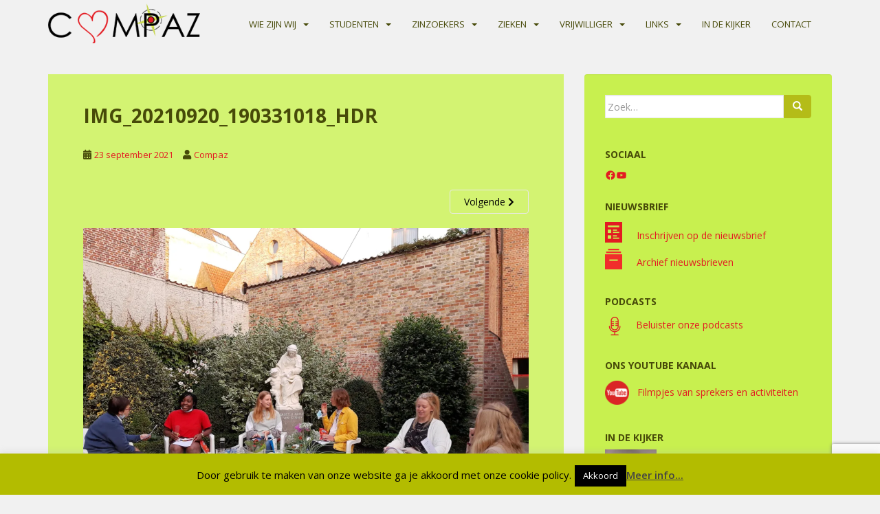

--- FILE ---
content_type: text/html; charset=utf-8
request_url: https://www.google.com/recaptcha/api2/anchor?ar=1&k=6LfL9LAUAAAAAAGdNJL-NW8xmQZqUtgh4aVULco_&co=aHR0cHM6Ly93d3cuY29tcGF6LmJlOjQ0Mw..&hl=en&v=PoyoqOPhxBO7pBk68S4YbpHZ&size=invisible&anchor-ms=20000&execute-ms=30000&cb=ssu5lhjkc0nq
body_size: 48850
content:
<!DOCTYPE HTML><html dir="ltr" lang="en"><head><meta http-equiv="Content-Type" content="text/html; charset=UTF-8">
<meta http-equiv="X-UA-Compatible" content="IE=edge">
<title>reCAPTCHA</title>
<style type="text/css">
/* cyrillic-ext */
@font-face {
  font-family: 'Roboto';
  font-style: normal;
  font-weight: 400;
  font-stretch: 100%;
  src: url(//fonts.gstatic.com/s/roboto/v48/KFO7CnqEu92Fr1ME7kSn66aGLdTylUAMa3GUBHMdazTgWw.woff2) format('woff2');
  unicode-range: U+0460-052F, U+1C80-1C8A, U+20B4, U+2DE0-2DFF, U+A640-A69F, U+FE2E-FE2F;
}
/* cyrillic */
@font-face {
  font-family: 'Roboto';
  font-style: normal;
  font-weight: 400;
  font-stretch: 100%;
  src: url(//fonts.gstatic.com/s/roboto/v48/KFO7CnqEu92Fr1ME7kSn66aGLdTylUAMa3iUBHMdazTgWw.woff2) format('woff2');
  unicode-range: U+0301, U+0400-045F, U+0490-0491, U+04B0-04B1, U+2116;
}
/* greek-ext */
@font-face {
  font-family: 'Roboto';
  font-style: normal;
  font-weight: 400;
  font-stretch: 100%;
  src: url(//fonts.gstatic.com/s/roboto/v48/KFO7CnqEu92Fr1ME7kSn66aGLdTylUAMa3CUBHMdazTgWw.woff2) format('woff2');
  unicode-range: U+1F00-1FFF;
}
/* greek */
@font-face {
  font-family: 'Roboto';
  font-style: normal;
  font-weight: 400;
  font-stretch: 100%;
  src: url(//fonts.gstatic.com/s/roboto/v48/KFO7CnqEu92Fr1ME7kSn66aGLdTylUAMa3-UBHMdazTgWw.woff2) format('woff2');
  unicode-range: U+0370-0377, U+037A-037F, U+0384-038A, U+038C, U+038E-03A1, U+03A3-03FF;
}
/* math */
@font-face {
  font-family: 'Roboto';
  font-style: normal;
  font-weight: 400;
  font-stretch: 100%;
  src: url(//fonts.gstatic.com/s/roboto/v48/KFO7CnqEu92Fr1ME7kSn66aGLdTylUAMawCUBHMdazTgWw.woff2) format('woff2');
  unicode-range: U+0302-0303, U+0305, U+0307-0308, U+0310, U+0312, U+0315, U+031A, U+0326-0327, U+032C, U+032F-0330, U+0332-0333, U+0338, U+033A, U+0346, U+034D, U+0391-03A1, U+03A3-03A9, U+03B1-03C9, U+03D1, U+03D5-03D6, U+03F0-03F1, U+03F4-03F5, U+2016-2017, U+2034-2038, U+203C, U+2040, U+2043, U+2047, U+2050, U+2057, U+205F, U+2070-2071, U+2074-208E, U+2090-209C, U+20D0-20DC, U+20E1, U+20E5-20EF, U+2100-2112, U+2114-2115, U+2117-2121, U+2123-214F, U+2190, U+2192, U+2194-21AE, U+21B0-21E5, U+21F1-21F2, U+21F4-2211, U+2213-2214, U+2216-22FF, U+2308-230B, U+2310, U+2319, U+231C-2321, U+2336-237A, U+237C, U+2395, U+239B-23B7, U+23D0, U+23DC-23E1, U+2474-2475, U+25AF, U+25B3, U+25B7, U+25BD, U+25C1, U+25CA, U+25CC, U+25FB, U+266D-266F, U+27C0-27FF, U+2900-2AFF, U+2B0E-2B11, U+2B30-2B4C, U+2BFE, U+3030, U+FF5B, U+FF5D, U+1D400-1D7FF, U+1EE00-1EEFF;
}
/* symbols */
@font-face {
  font-family: 'Roboto';
  font-style: normal;
  font-weight: 400;
  font-stretch: 100%;
  src: url(//fonts.gstatic.com/s/roboto/v48/KFO7CnqEu92Fr1ME7kSn66aGLdTylUAMaxKUBHMdazTgWw.woff2) format('woff2');
  unicode-range: U+0001-000C, U+000E-001F, U+007F-009F, U+20DD-20E0, U+20E2-20E4, U+2150-218F, U+2190, U+2192, U+2194-2199, U+21AF, U+21E6-21F0, U+21F3, U+2218-2219, U+2299, U+22C4-22C6, U+2300-243F, U+2440-244A, U+2460-24FF, U+25A0-27BF, U+2800-28FF, U+2921-2922, U+2981, U+29BF, U+29EB, U+2B00-2BFF, U+4DC0-4DFF, U+FFF9-FFFB, U+10140-1018E, U+10190-1019C, U+101A0, U+101D0-101FD, U+102E0-102FB, U+10E60-10E7E, U+1D2C0-1D2D3, U+1D2E0-1D37F, U+1F000-1F0FF, U+1F100-1F1AD, U+1F1E6-1F1FF, U+1F30D-1F30F, U+1F315, U+1F31C, U+1F31E, U+1F320-1F32C, U+1F336, U+1F378, U+1F37D, U+1F382, U+1F393-1F39F, U+1F3A7-1F3A8, U+1F3AC-1F3AF, U+1F3C2, U+1F3C4-1F3C6, U+1F3CA-1F3CE, U+1F3D4-1F3E0, U+1F3ED, U+1F3F1-1F3F3, U+1F3F5-1F3F7, U+1F408, U+1F415, U+1F41F, U+1F426, U+1F43F, U+1F441-1F442, U+1F444, U+1F446-1F449, U+1F44C-1F44E, U+1F453, U+1F46A, U+1F47D, U+1F4A3, U+1F4B0, U+1F4B3, U+1F4B9, U+1F4BB, U+1F4BF, U+1F4C8-1F4CB, U+1F4D6, U+1F4DA, U+1F4DF, U+1F4E3-1F4E6, U+1F4EA-1F4ED, U+1F4F7, U+1F4F9-1F4FB, U+1F4FD-1F4FE, U+1F503, U+1F507-1F50B, U+1F50D, U+1F512-1F513, U+1F53E-1F54A, U+1F54F-1F5FA, U+1F610, U+1F650-1F67F, U+1F687, U+1F68D, U+1F691, U+1F694, U+1F698, U+1F6AD, U+1F6B2, U+1F6B9-1F6BA, U+1F6BC, U+1F6C6-1F6CF, U+1F6D3-1F6D7, U+1F6E0-1F6EA, U+1F6F0-1F6F3, U+1F6F7-1F6FC, U+1F700-1F7FF, U+1F800-1F80B, U+1F810-1F847, U+1F850-1F859, U+1F860-1F887, U+1F890-1F8AD, U+1F8B0-1F8BB, U+1F8C0-1F8C1, U+1F900-1F90B, U+1F93B, U+1F946, U+1F984, U+1F996, U+1F9E9, U+1FA00-1FA6F, U+1FA70-1FA7C, U+1FA80-1FA89, U+1FA8F-1FAC6, U+1FACE-1FADC, U+1FADF-1FAE9, U+1FAF0-1FAF8, U+1FB00-1FBFF;
}
/* vietnamese */
@font-face {
  font-family: 'Roboto';
  font-style: normal;
  font-weight: 400;
  font-stretch: 100%;
  src: url(//fonts.gstatic.com/s/roboto/v48/KFO7CnqEu92Fr1ME7kSn66aGLdTylUAMa3OUBHMdazTgWw.woff2) format('woff2');
  unicode-range: U+0102-0103, U+0110-0111, U+0128-0129, U+0168-0169, U+01A0-01A1, U+01AF-01B0, U+0300-0301, U+0303-0304, U+0308-0309, U+0323, U+0329, U+1EA0-1EF9, U+20AB;
}
/* latin-ext */
@font-face {
  font-family: 'Roboto';
  font-style: normal;
  font-weight: 400;
  font-stretch: 100%;
  src: url(//fonts.gstatic.com/s/roboto/v48/KFO7CnqEu92Fr1ME7kSn66aGLdTylUAMa3KUBHMdazTgWw.woff2) format('woff2');
  unicode-range: U+0100-02BA, U+02BD-02C5, U+02C7-02CC, U+02CE-02D7, U+02DD-02FF, U+0304, U+0308, U+0329, U+1D00-1DBF, U+1E00-1E9F, U+1EF2-1EFF, U+2020, U+20A0-20AB, U+20AD-20C0, U+2113, U+2C60-2C7F, U+A720-A7FF;
}
/* latin */
@font-face {
  font-family: 'Roboto';
  font-style: normal;
  font-weight: 400;
  font-stretch: 100%;
  src: url(//fonts.gstatic.com/s/roboto/v48/KFO7CnqEu92Fr1ME7kSn66aGLdTylUAMa3yUBHMdazQ.woff2) format('woff2');
  unicode-range: U+0000-00FF, U+0131, U+0152-0153, U+02BB-02BC, U+02C6, U+02DA, U+02DC, U+0304, U+0308, U+0329, U+2000-206F, U+20AC, U+2122, U+2191, U+2193, U+2212, U+2215, U+FEFF, U+FFFD;
}
/* cyrillic-ext */
@font-face {
  font-family: 'Roboto';
  font-style: normal;
  font-weight: 500;
  font-stretch: 100%;
  src: url(//fonts.gstatic.com/s/roboto/v48/KFO7CnqEu92Fr1ME7kSn66aGLdTylUAMa3GUBHMdazTgWw.woff2) format('woff2');
  unicode-range: U+0460-052F, U+1C80-1C8A, U+20B4, U+2DE0-2DFF, U+A640-A69F, U+FE2E-FE2F;
}
/* cyrillic */
@font-face {
  font-family: 'Roboto';
  font-style: normal;
  font-weight: 500;
  font-stretch: 100%;
  src: url(//fonts.gstatic.com/s/roboto/v48/KFO7CnqEu92Fr1ME7kSn66aGLdTylUAMa3iUBHMdazTgWw.woff2) format('woff2');
  unicode-range: U+0301, U+0400-045F, U+0490-0491, U+04B0-04B1, U+2116;
}
/* greek-ext */
@font-face {
  font-family: 'Roboto';
  font-style: normal;
  font-weight: 500;
  font-stretch: 100%;
  src: url(//fonts.gstatic.com/s/roboto/v48/KFO7CnqEu92Fr1ME7kSn66aGLdTylUAMa3CUBHMdazTgWw.woff2) format('woff2');
  unicode-range: U+1F00-1FFF;
}
/* greek */
@font-face {
  font-family: 'Roboto';
  font-style: normal;
  font-weight: 500;
  font-stretch: 100%;
  src: url(//fonts.gstatic.com/s/roboto/v48/KFO7CnqEu92Fr1ME7kSn66aGLdTylUAMa3-UBHMdazTgWw.woff2) format('woff2');
  unicode-range: U+0370-0377, U+037A-037F, U+0384-038A, U+038C, U+038E-03A1, U+03A3-03FF;
}
/* math */
@font-face {
  font-family: 'Roboto';
  font-style: normal;
  font-weight: 500;
  font-stretch: 100%;
  src: url(//fonts.gstatic.com/s/roboto/v48/KFO7CnqEu92Fr1ME7kSn66aGLdTylUAMawCUBHMdazTgWw.woff2) format('woff2');
  unicode-range: U+0302-0303, U+0305, U+0307-0308, U+0310, U+0312, U+0315, U+031A, U+0326-0327, U+032C, U+032F-0330, U+0332-0333, U+0338, U+033A, U+0346, U+034D, U+0391-03A1, U+03A3-03A9, U+03B1-03C9, U+03D1, U+03D5-03D6, U+03F0-03F1, U+03F4-03F5, U+2016-2017, U+2034-2038, U+203C, U+2040, U+2043, U+2047, U+2050, U+2057, U+205F, U+2070-2071, U+2074-208E, U+2090-209C, U+20D0-20DC, U+20E1, U+20E5-20EF, U+2100-2112, U+2114-2115, U+2117-2121, U+2123-214F, U+2190, U+2192, U+2194-21AE, U+21B0-21E5, U+21F1-21F2, U+21F4-2211, U+2213-2214, U+2216-22FF, U+2308-230B, U+2310, U+2319, U+231C-2321, U+2336-237A, U+237C, U+2395, U+239B-23B7, U+23D0, U+23DC-23E1, U+2474-2475, U+25AF, U+25B3, U+25B7, U+25BD, U+25C1, U+25CA, U+25CC, U+25FB, U+266D-266F, U+27C0-27FF, U+2900-2AFF, U+2B0E-2B11, U+2B30-2B4C, U+2BFE, U+3030, U+FF5B, U+FF5D, U+1D400-1D7FF, U+1EE00-1EEFF;
}
/* symbols */
@font-face {
  font-family: 'Roboto';
  font-style: normal;
  font-weight: 500;
  font-stretch: 100%;
  src: url(//fonts.gstatic.com/s/roboto/v48/KFO7CnqEu92Fr1ME7kSn66aGLdTylUAMaxKUBHMdazTgWw.woff2) format('woff2');
  unicode-range: U+0001-000C, U+000E-001F, U+007F-009F, U+20DD-20E0, U+20E2-20E4, U+2150-218F, U+2190, U+2192, U+2194-2199, U+21AF, U+21E6-21F0, U+21F3, U+2218-2219, U+2299, U+22C4-22C6, U+2300-243F, U+2440-244A, U+2460-24FF, U+25A0-27BF, U+2800-28FF, U+2921-2922, U+2981, U+29BF, U+29EB, U+2B00-2BFF, U+4DC0-4DFF, U+FFF9-FFFB, U+10140-1018E, U+10190-1019C, U+101A0, U+101D0-101FD, U+102E0-102FB, U+10E60-10E7E, U+1D2C0-1D2D3, U+1D2E0-1D37F, U+1F000-1F0FF, U+1F100-1F1AD, U+1F1E6-1F1FF, U+1F30D-1F30F, U+1F315, U+1F31C, U+1F31E, U+1F320-1F32C, U+1F336, U+1F378, U+1F37D, U+1F382, U+1F393-1F39F, U+1F3A7-1F3A8, U+1F3AC-1F3AF, U+1F3C2, U+1F3C4-1F3C6, U+1F3CA-1F3CE, U+1F3D4-1F3E0, U+1F3ED, U+1F3F1-1F3F3, U+1F3F5-1F3F7, U+1F408, U+1F415, U+1F41F, U+1F426, U+1F43F, U+1F441-1F442, U+1F444, U+1F446-1F449, U+1F44C-1F44E, U+1F453, U+1F46A, U+1F47D, U+1F4A3, U+1F4B0, U+1F4B3, U+1F4B9, U+1F4BB, U+1F4BF, U+1F4C8-1F4CB, U+1F4D6, U+1F4DA, U+1F4DF, U+1F4E3-1F4E6, U+1F4EA-1F4ED, U+1F4F7, U+1F4F9-1F4FB, U+1F4FD-1F4FE, U+1F503, U+1F507-1F50B, U+1F50D, U+1F512-1F513, U+1F53E-1F54A, U+1F54F-1F5FA, U+1F610, U+1F650-1F67F, U+1F687, U+1F68D, U+1F691, U+1F694, U+1F698, U+1F6AD, U+1F6B2, U+1F6B9-1F6BA, U+1F6BC, U+1F6C6-1F6CF, U+1F6D3-1F6D7, U+1F6E0-1F6EA, U+1F6F0-1F6F3, U+1F6F7-1F6FC, U+1F700-1F7FF, U+1F800-1F80B, U+1F810-1F847, U+1F850-1F859, U+1F860-1F887, U+1F890-1F8AD, U+1F8B0-1F8BB, U+1F8C0-1F8C1, U+1F900-1F90B, U+1F93B, U+1F946, U+1F984, U+1F996, U+1F9E9, U+1FA00-1FA6F, U+1FA70-1FA7C, U+1FA80-1FA89, U+1FA8F-1FAC6, U+1FACE-1FADC, U+1FADF-1FAE9, U+1FAF0-1FAF8, U+1FB00-1FBFF;
}
/* vietnamese */
@font-face {
  font-family: 'Roboto';
  font-style: normal;
  font-weight: 500;
  font-stretch: 100%;
  src: url(//fonts.gstatic.com/s/roboto/v48/KFO7CnqEu92Fr1ME7kSn66aGLdTylUAMa3OUBHMdazTgWw.woff2) format('woff2');
  unicode-range: U+0102-0103, U+0110-0111, U+0128-0129, U+0168-0169, U+01A0-01A1, U+01AF-01B0, U+0300-0301, U+0303-0304, U+0308-0309, U+0323, U+0329, U+1EA0-1EF9, U+20AB;
}
/* latin-ext */
@font-face {
  font-family: 'Roboto';
  font-style: normal;
  font-weight: 500;
  font-stretch: 100%;
  src: url(//fonts.gstatic.com/s/roboto/v48/KFO7CnqEu92Fr1ME7kSn66aGLdTylUAMa3KUBHMdazTgWw.woff2) format('woff2');
  unicode-range: U+0100-02BA, U+02BD-02C5, U+02C7-02CC, U+02CE-02D7, U+02DD-02FF, U+0304, U+0308, U+0329, U+1D00-1DBF, U+1E00-1E9F, U+1EF2-1EFF, U+2020, U+20A0-20AB, U+20AD-20C0, U+2113, U+2C60-2C7F, U+A720-A7FF;
}
/* latin */
@font-face {
  font-family: 'Roboto';
  font-style: normal;
  font-weight: 500;
  font-stretch: 100%;
  src: url(//fonts.gstatic.com/s/roboto/v48/KFO7CnqEu92Fr1ME7kSn66aGLdTylUAMa3yUBHMdazQ.woff2) format('woff2');
  unicode-range: U+0000-00FF, U+0131, U+0152-0153, U+02BB-02BC, U+02C6, U+02DA, U+02DC, U+0304, U+0308, U+0329, U+2000-206F, U+20AC, U+2122, U+2191, U+2193, U+2212, U+2215, U+FEFF, U+FFFD;
}
/* cyrillic-ext */
@font-face {
  font-family: 'Roboto';
  font-style: normal;
  font-weight: 900;
  font-stretch: 100%;
  src: url(//fonts.gstatic.com/s/roboto/v48/KFO7CnqEu92Fr1ME7kSn66aGLdTylUAMa3GUBHMdazTgWw.woff2) format('woff2');
  unicode-range: U+0460-052F, U+1C80-1C8A, U+20B4, U+2DE0-2DFF, U+A640-A69F, U+FE2E-FE2F;
}
/* cyrillic */
@font-face {
  font-family: 'Roboto';
  font-style: normal;
  font-weight: 900;
  font-stretch: 100%;
  src: url(//fonts.gstatic.com/s/roboto/v48/KFO7CnqEu92Fr1ME7kSn66aGLdTylUAMa3iUBHMdazTgWw.woff2) format('woff2');
  unicode-range: U+0301, U+0400-045F, U+0490-0491, U+04B0-04B1, U+2116;
}
/* greek-ext */
@font-face {
  font-family: 'Roboto';
  font-style: normal;
  font-weight: 900;
  font-stretch: 100%;
  src: url(//fonts.gstatic.com/s/roboto/v48/KFO7CnqEu92Fr1ME7kSn66aGLdTylUAMa3CUBHMdazTgWw.woff2) format('woff2');
  unicode-range: U+1F00-1FFF;
}
/* greek */
@font-face {
  font-family: 'Roboto';
  font-style: normal;
  font-weight: 900;
  font-stretch: 100%;
  src: url(//fonts.gstatic.com/s/roboto/v48/KFO7CnqEu92Fr1ME7kSn66aGLdTylUAMa3-UBHMdazTgWw.woff2) format('woff2');
  unicode-range: U+0370-0377, U+037A-037F, U+0384-038A, U+038C, U+038E-03A1, U+03A3-03FF;
}
/* math */
@font-face {
  font-family: 'Roboto';
  font-style: normal;
  font-weight: 900;
  font-stretch: 100%;
  src: url(//fonts.gstatic.com/s/roboto/v48/KFO7CnqEu92Fr1ME7kSn66aGLdTylUAMawCUBHMdazTgWw.woff2) format('woff2');
  unicode-range: U+0302-0303, U+0305, U+0307-0308, U+0310, U+0312, U+0315, U+031A, U+0326-0327, U+032C, U+032F-0330, U+0332-0333, U+0338, U+033A, U+0346, U+034D, U+0391-03A1, U+03A3-03A9, U+03B1-03C9, U+03D1, U+03D5-03D6, U+03F0-03F1, U+03F4-03F5, U+2016-2017, U+2034-2038, U+203C, U+2040, U+2043, U+2047, U+2050, U+2057, U+205F, U+2070-2071, U+2074-208E, U+2090-209C, U+20D0-20DC, U+20E1, U+20E5-20EF, U+2100-2112, U+2114-2115, U+2117-2121, U+2123-214F, U+2190, U+2192, U+2194-21AE, U+21B0-21E5, U+21F1-21F2, U+21F4-2211, U+2213-2214, U+2216-22FF, U+2308-230B, U+2310, U+2319, U+231C-2321, U+2336-237A, U+237C, U+2395, U+239B-23B7, U+23D0, U+23DC-23E1, U+2474-2475, U+25AF, U+25B3, U+25B7, U+25BD, U+25C1, U+25CA, U+25CC, U+25FB, U+266D-266F, U+27C0-27FF, U+2900-2AFF, U+2B0E-2B11, U+2B30-2B4C, U+2BFE, U+3030, U+FF5B, U+FF5D, U+1D400-1D7FF, U+1EE00-1EEFF;
}
/* symbols */
@font-face {
  font-family: 'Roboto';
  font-style: normal;
  font-weight: 900;
  font-stretch: 100%;
  src: url(//fonts.gstatic.com/s/roboto/v48/KFO7CnqEu92Fr1ME7kSn66aGLdTylUAMaxKUBHMdazTgWw.woff2) format('woff2');
  unicode-range: U+0001-000C, U+000E-001F, U+007F-009F, U+20DD-20E0, U+20E2-20E4, U+2150-218F, U+2190, U+2192, U+2194-2199, U+21AF, U+21E6-21F0, U+21F3, U+2218-2219, U+2299, U+22C4-22C6, U+2300-243F, U+2440-244A, U+2460-24FF, U+25A0-27BF, U+2800-28FF, U+2921-2922, U+2981, U+29BF, U+29EB, U+2B00-2BFF, U+4DC0-4DFF, U+FFF9-FFFB, U+10140-1018E, U+10190-1019C, U+101A0, U+101D0-101FD, U+102E0-102FB, U+10E60-10E7E, U+1D2C0-1D2D3, U+1D2E0-1D37F, U+1F000-1F0FF, U+1F100-1F1AD, U+1F1E6-1F1FF, U+1F30D-1F30F, U+1F315, U+1F31C, U+1F31E, U+1F320-1F32C, U+1F336, U+1F378, U+1F37D, U+1F382, U+1F393-1F39F, U+1F3A7-1F3A8, U+1F3AC-1F3AF, U+1F3C2, U+1F3C4-1F3C6, U+1F3CA-1F3CE, U+1F3D4-1F3E0, U+1F3ED, U+1F3F1-1F3F3, U+1F3F5-1F3F7, U+1F408, U+1F415, U+1F41F, U+1F426, U+1F43F, U+1F441-1F442, U+1F444, U+1F446-1F449, U+1F44C-1F44E, U+1F453, U+1F46A, U+1F47D, U+1F4A3, U+1F4B0, U+1F4B3, U+1F4B9, U+1F4BB, U+1F4BF, U+1F4C8-1F4CB, U+1F4D6, U+1F4DA, U+1F4DF, U+1F4E3-1F4E6, U+1F4EA-1F4ED, U+1F4F7, U+1F4F9-1F4FB, U+1F4FD-1F4FE, U+1F503, U+1F507-1F50B, U+1F50D, U+1F512-1F513, U+1F53E-1F54A, U+1F54F-1F5FA, U+1F610, U+1F650-1F67F, U+1F687, U+1F68D, U+1F691, U+1F694, U+1F698, U+1F6AD, U+1F6B2, U+1F6B9-1F6BA, U+1F6BC, U+1F6C6-1F6CF, U+1F6D3-1F6D7, U+1F6E0-1F6EA, U+1F6F0-1F6F3, U+1F6F7-1F6FC, U+1F700-1F7FF, U+1F800-1F80B, U+1F810-1F847, U+1F850-1F859, U+1F860-1F887, U+1F890-1F8AD, U+1F8B0-1F8BB, U+1F8C0-1F8C1, U+1F900-1F90B, U+1F93B, U+1F946, U+1F984, U+1F996, U+1F9E9, U+1FA00-1FA6F, U+1FA70-1FA7C, U+1FA80-1FA89, U+1FA8F-1FAC6, U+1FACE-1FADC, U+1FADF-1FAE9, U+1FAF0-1FAF8, U+1FB00-1FBFF;
}
/* vietnamese */
@font-face {
  font-family: 'Roboto';
  font-style: normal;
  font-weight: 900;
  font-stretch: 100%;
  src: url(//fonts.gstatic.com/s/roboto/v48/KFO7CnqEu92Fr1ME7kSn66aGLdTylUAMa3OUBHMdazTgWw.woff2) format('woff2');
  unicode-range: U+0102-0103, U+0110-0111, U+0128-0129, U+0168-0169, U+01A0-01A1, U+01AF-01B0, U+0300-0301, U+0303-0304, U+0308-0309, U+0323, U+0329, U+1EA0-1EF9, U+20AB;
}
/* latin-ext */
@font-face {
  font-family: 'Roboto';
  font-style: normal;
  font-weight: 900;
  font-stretch: 100%;
  src: url(//fonts.gstatic.com/s/roboto/v48/KFO7CnqEu92Fr1ME7kSn66aGLdTylUAMa3KUBHMdazTgWw.woff2) format('woff2');
  unicode-range: U+0100-02BA, U+02BD-02C5, U+02C7-02CC, U+02CE-02D7, U+02DD-02FF, U+0304, U+0308, U+0329, U+1D00-1DBF, U+1E00-1E9F, U+1EF2-1EFF, U+2020, U+20A0-20AB, U+20AD-20C0, U+2113, U+2C60-2C7F, U+A720-A7FF;
}
/* latin */
@font-face {
  font-family: 'Roboto';
  font-style: normal;
  font-weight: 900;
  font-stretch: 100%;
  src: url(//fonts.gstatic.com/s/roboto/v48/KFO7CnqEu92Fr1ME7kSn66aGLdTylUAMa3yUBHMdazQ.woff2) format('woff2');
  unicode-range: U+0000-00FF, U+0131, U+0152-0153, U+02BB-02BC, U+02C6, U+02DA, U+02DC, U+0304, U+0308, U+0329, U+2000-206F, U+20AC, U+2122, U+2191, U+2193, U+2212, U+2215, U+FEFF, U+FFFD;
}

</style>
<link rel="stylesheet" type="text/css" href="https://www.gstatic.com/recaptcha/releases/PoyoqOPhxBO7pBk68S4YbpHZ/styles__ltr.css">
<script nonce="trdFxCnrrOQK9v7IRoejlg" type="text/javascript">window['__recaptcha_api'] = 'https://www.google.com/recaptcha/api2/';</script>
<script type="text/javascript" src="https://www.gstatic.com/recaptcha/releases/PoyoqOPhxBO7pBk68S4YbpHZ/recaptcha__en.js" nonce="trdFxCnrrOQK9v7IRoejlg">
      
    </script></head>
<body><div id="rc-anchor-alert" class="rc-anchor-alert"></div>
<input type="hidden" id="recaptcha-token" value="[base64]">
<script type="text/javascript" nonce="trdFxCnrrOQK9v7IRoejlg">
      recaptcha.anchor.Main.init("[\x22ainput\x22,[\x22bgdata\x22,\x22\x22,\[base64]/[base64]/[base64]/[base64]/[base64]/[base64]/[base64]/[base64]/[base64]/[base64]\\u003d\x22,\[base64]\x22,\[base64]/DuDfDhCPCrsOlwoR1w6Acw7LChGjCqcK2QsKDw5EqTG1Aw5I/[base64]/CksKwwqljw4MZwpNAw4zDnHnCiWDDi2TDrcKZw6DDmTB1wpJ5d8KzBMKoBcO6wqDCicK5ecKAwoVrO3xAOcKzAcO2w6wLwpx7Y8K1wrEFbCVgw4BrVsKPwp0uw5XDoFF/bBXDgcOxwqHCg8OWGz7CpMO4wos7wpk1w7pQMsOCc2dQNMOeZcKJFcOEIy/CmnUxw7HDj0QBw4NtwqgKw4PCqlQoPsODwoTDgG86w4HCjE7CucKiGFPDicO9OUx/Y1cCKMKRwrfDllfCucOmw7fDvGHDicOdSjPDlyl2wr1vw5R7wpzCnsK3wqwUFMKvRwnCkgzCpAjClhXDvUM7w6XDrcKWNCMqw7MJW8OZwpAkRsOnW2hCXsOuI8O5VsOuwpDCjmLCtFgVGcOqNSbCpMKewpbDgmt4wrpSAMOmM8O4w6/DnxBJw5/DvH57w77CtsKywqHDmcOgwr3CjFLDlCZnw4HCjQHCn8K0Jkglw4fDsMKbAmjCqcKJw7gyF0rDmXrCoMKxwpLClQ8vwo/CjgLCqsOTw4AUwpAqw4vDjh0+CMK7w7jDnXY9G8O4QcKxKTbDrsKyRgrCn8KDw6MNwocQMyLCvsO/wqMfc8O/wq4ZT8OTRcOjIsO2LRd2w48VwpVuw4XDh2jDnQ/CssOMwpXCscKxDcKzw7HCti7DrcOYUcOiaFE7HSIENMK8woPCnAwkw6/[base64]/[base64]/w7bDv8KlIcKPwq/CpMKgwqU0PcOuJsKIwoNow6t8XTIoQRzCgMONw7bDgS/Ct0jDnWbDtEgBcFEAWR/[base64]/Ck0XCvS7CiUB9w54NwoBRwovDkg8+woDDhSI5P8OGwqVUwprDtsKuwpk4w5YHBsKtX3rDuW5IHMKLLzN4wqfCoMOhU8OZP2A3w4FWesONLcKZw7M3w5HCg8KFY3A9wrQjw6PDvFPDhcOiLMK6PiXDocKmwqFYwrRBw5/DuD/CnUxew5VEMWTDuQECPMOAwrfDs3gYw7PDlMO/fUMhw7vCo8Kjw53DmMKbDxQNwpJUwqTCuzpiVzPDrEfCscORwqbCtCtGIMKDNMOHwofDlmzChVzCp8OyflYfw5B9FGvCmMO+V8Otw6rDkE/CucKEw50jWX1Zw4LCgMKnwpo9w4DDn3bDhzHDn0A2w7HDqcKxw5DDjsKXw4/[base64]/DvsKfwqVgQsKkQSvDj3JkwqRKwrHDtMOfU8O3wqTCjMK1wp/Cl1ZIw6LCu8KaMmfDpsOjw5dYKcK1Kxk1CsKpc8OBw6nDtGwCGMOGQsOnw6vCojfCuMOcRMO1KiLCr8KEK8OGw4pET3sAQcKlZMKEw7TCs8OwwoN9ScO2ccOqwqIWw6jDl8KCQxHDsTtlwpE0Oi9qw6jChgjCl8OjWV1QwrMIN1bDpcOyw7/Cp8KuwqDDhMK6wqbDhXUZwprCni7CusKGw5FFSiXDsMKZwpXCvcKtw6FgwpXDj08ubkjCmxPCjld9MTrDknkjwrPCtVEMJ8OqKURnQMKCwr/DsMOIw4fDqGEbGsOiWsKdFcOhw7cJAsK1BsK5woTDlWnCqcOLwqppwpfCtGACJmDChcO/wq1/XEV4w5lzw5EFVMKbw7jCqWJWw5o7KkjDlsO4w7ZDw7vDusKAT8KPFDNKAg5Se8OwwonCqMKiYRM/[base64]/w5AhSwzDmWEvNV47wp4Dw6JGwrHCn33Dl0ZCPCDDgsO3UXDCqgfCtcKzNj3CsMKDw6fCjcK5JEp8GiFCIMKfwpEKBATDm155w7jCm2J0w6I8wpHDscO7J8OKw7bDpsKqXkHChMO9JcKTwrFnwo7DucKRCXvDp0sFwoLDpRUAD8KFVUJKw5DDjMOnwo3DosKDKk/CjjALK8OHD8KUTMO6w616Ix3DkMOcw6bDj8OXwp/CscKDw7FcGcK+w5LCgsO/fFHDpsKAWcO0wrFgwrfCh8ORwo9xYMKsRcO8wpxTwobDpsO6TEDDkMKFw7/DrXsJwrM1YsKaw6dKZ2XCncKMInAaw6/CvUg9wr/[base64]/DpQ5oFMK7CMKmwqAvw6UcK2t6w4x9w5swXcOuHsKnwpNaC8O9w5rCg8KSKRQaw4JHw6jDsg9kw4vCtcKEEy7DisKAw6EWBcOfKsKbwqbDjcOrIMOGfSxKwp8ALsOWIsKNw5XDgAxawodsR2ZHwqbDtMK1B8ORwqcsw4LDhMOYwofCvQdSb8KuX8O3GR/DuV3CjcOOwr/[base64]/DnQrDhk7DgsOmw6xyw5rCsMKhw7NTTwfChwTCoitxw7xaQWnCnAvCpcKjwpRWPnQXw5bCi8KRw4/Cg8K6MAJbw6FQwqMCCRVOOMKNRgTCqsK1w5nCksKqwqfDpsOKwpnCkDPCtsOMGj/CoyRIC0dBwrjDkMOZJ8KOMMKsKlLDgsKnw7k0bsKzCmVNV8KWU8KTSwbDg0zCm8OYwpfDrcOQS8OWwqbDl8KowqDDhW9qw5k5wqhNDlYzIR1pwpXClk7CpF/[base64]/DssK+w4/CrMO2D0cNbkAjw73CtTZYK8KbFMOjccK4wpsPw7vDuwBewoc0wq9rwql/YW0Lw5Y1UnIRFcKYK8OaI2E3w73DhMKmw7XDjj5Na8OCfjHCtMOGPcKYXBfCgsOpwp40FMOCTcKyw5Z3asKUW8Kjw7Usw79hwrPDjcOKwrXCuRPDl8KFw718ecK3E8KlRcOCVEHDvcOjSi1scREbw6V9wq/Ds8OQwq8ww6TCmzQEw7rCucOewqLDr8O6wobCncKiHcKMEsKSVW8WasOzDcKgNcKkw7kPwq5YTyR1fsK6w5UvWcK3w6fCu8O0w4gFeBvCqMOFKMODwr7Dq3vDsDoKwo0YwoVswqgdOMOfT8Kew6s9BEPDiW/CqE7Cs8OMbRVYczAbw4nDj0JBIcKbw4NFwrsZw4zDpkHDq8O0c8KEW8KTf8OdwooQwokEdX1BGWxAwrIxw5M0w7scShHDiMKpaMO8w41cwpbDiMKkw63CrkBQwonCq8KGDcKMwqHCosKZC1jCiFbDkcO9wozDnsKbPsOMHyHDqMKowqrDpV/CucOPPTjChsK5SlQ2w5c6wrTDl0LDtzXDuMKTw5ccAWXDg03DlcKNbMOEc8OJFsOCfgzDjGc9wpxpPMOZEiMmZyx/w5fCl8OcFDbDpMOkw57Cj8O5R1JmaCTDhMK1dcO6WyAnD09dwqrDnBtrw4/Du8OUHQ4Hw4/CqsOxwodBw5JDw6PDnV5lw4JTFChmw43DucODwqXCqnrDvT9MfsKnBMOSwovCuMOxwqBwFFF6OQoDcsKbUMKtMMOPVXfCi8KKRcK3KMKFwpPDjhzChAgyYE0lw6vDtsKUHQbCnMO/HWrCs8OgRhvDmVXDlDXCqF3CtMKKw699w7/[base64]/[base64]/[base64]/ClsOyGQNOw48ewrEow7fDg8KYw7UeCsKow4d3wrY3w6bCpA3Dh07CqMK6w5nDukvCnMOqwqvCoTDCmMKpFMKwEwzDhgfCh2HCt8OXLkcYwrfCqMOYwrVKbB0dwpXDl1bCg8KBUT3CqcOBw5/CtsKFw6nCpcKkwrAPwojCol/CvTDCokbCrsKWOAjDrMKSLsOtCsOQTEp3w7bCiVrDuTciwp/ClcOow4cMK8KMAnN3RsKPwoY7wr3CgcKKQcONT0lww77Cqj7Dg0wrdzLDrMOMw41DwpoPw6zCsW/CpsK6RMOMwo97LsObIcO3w7XDmWRgCcKCYR/CrBPDlmwvTsO3w4DDik0ULcKQwr9GBMOMYi3Do8KGeMKlE8O8Kx3DvcOgGcKmRnUgSDHDmsKzIcKDwrFfJkBTw6AOdsKmw6vDq8OHOsKpwrJYT3vCqE3ClXtJMMK4CcO8w4XDiA/[base64]/DgcKyw5x1w4t9WiXCkMO8aRfDk0MVw6/CpsK9bgfDmwg2w7PDk8K5w4rDvMKcwrE/[base64]/W27DusOrHjJRO3jDnzPDjiHDkcKIYVF2Z1UTYcOEwpjDgl97ADIKwpPCoMOuNMOaw5QqTsK9JmESIwzCvcKADhDCqSZgYcKKw5LCscKNOMKIJsOnDwvCtsO4worDmjvDq2NjUMKAwpjDssOIw7Ydw4cCw6jCtk7DkQZWBMOVwqLCssKJMSQhdsKyw5Z/woHDkm7CisO8YEQMw5QawqtAQ8KcCCBNeMKgfcOPw7vClzthwrVGwoXDsWVdwqAFw7jDrcKRIsKWw7/DiC1jwrtDP20vw7fCvMOkwr3DnMOFAFDDgjjDjsKxegdrOjvDpsOBO8OmYQNzGwQpN37DucOQOEsPCgttwqfDpyTDrMKgw7x4w4vDo2g5wo8Qwqo2e2/[base64]/CqMKXw53DjMK8LcKdUApsOTwHXA3Dn8KwF2tTBsK7SVbCjMKLw6HDjkgyw77CscOeVjQcwpgEKsK0VcKzXBXCu8KSwqY+HGDDl8O5FsK/w4pgwqzDmxHCsALDlQJiw7AcwqLDscKswpIScWzDlsOCwo/DlS57w4LDj8KIA8KKw77DjxHCiMOEwrfCt8KdwoTDt8OdwqnDp3HDkMOtw4NYfSFLwr3DpMO6w5LDsjAkFW/CuV9kb8OiJsK7w5XCi8KmwqVuw7hEL8KALDTClyvDsn3CocKmEsOTw5VKGMOcRMOGwp7Cv8O3FsOUZsKRw7bCpF05DsKxMiHCtkLDt3jDsGoRw7klK2/[base64]/CthHDksKDwpjCi8K+wqrCiwdILcOzQ1XDlsKpwrtXNmbDm3vDjF3DpcK2woPDqsOrw4BPH2HCiRvCmmpcFcO3woHDrzTCqHzCuT1rA8O1wo0vNXgDMcKuwp8zw6fCrcOFw4BzwrrDvzg2wrjCukjCvcKowoV7WkHCrinDkyXCtzbDqcKlwrxJwrPDk15rDMOnTy/DtEhDEQjDribDv8K6wrrCsMKUwp3CuwHDhFwIesOlwo3CisOubcKUw6QwwpPDq8KEwqJqwpYUw49VKcO/wrlAdMOewqcVw5psVsK2w5xxw47DuEtCwqXDl8KhaHnCmRx5cT7ChsO1f8O9w4TCtcOawqEeD33DmMOFw4bDk8KMY8K+MlLCpi54w490wo/CkMK3wobDp8KqccKAwrp6wp8pwpTCpsO7ZUNKQXZawqtMwq0rwpTCjcKxw7vDtAbDgE7Do8KcCQDCpsKjRsOFW8K+a8KQXw/DtcOrwrc5woHCp29uGSLCgMOSw7AudcK3dE7CqzLDtn4+wr0gVH5dwpBpQ8OmPSbCqS/CpsK7w4RJwoNlwqfCh0TCqMKowp0xw7VLwohcwrYsSyfCmMO8woUHBcKxbcOJwqt6WChYOkcDLMKkw59ow4bDlXYdwrfDjGgiZMKgBcKUacKfUsKYw4BxDcOXw6oewo/DoQtZwox4EcOywqgROmhWwqNmDFDCmjVowppbdsOPw6zCm8OFLjR9woFbHxbCiC7Dm8KHw7AxwqB+w7XDqFHCksOLw4XDlMO6ZUU9w53CjH/ClcOrdxHDhcOlHMK1wo7CjiPCs8OQCcO1C37DmG0Rw7PDs8KOEsOkwq/[base64]/SBAPRmcEOsKVTcOVOwTCqhAfSsK+JMOPdVV+w4zDnsKedcOkw7FQKHbDpmJlV0TDpMKKw6PDoybDgDrDvk/CpsOgFRcrW8KNSThZwr0DwrHCmcOGIcK7EsKFJ2Vywq/CpVEqGcKJw4bCusKsLcKbw7bDosOSS1FdOsKcOsO0wqrCsVbDlsKhfU3CqsOjVwXDqcOAVhIzwppJwosOwp7CnnfDkMO4w50QZ8OUG8O1FcKITsOdfsOCesKVD8K3wo04wq8nwoYwwrNcRMK7f1/CvMK6QS9oBwdzIMORXcO1GcO0wpAXWCjDoi/ChFHDt8K/w5NqGU/DusKAwrnCpMOBwrjCvcOJw79JX8KAJhsywpHCicOCZxfCvHFSdMK0CTDDvcKNwqJ7FsOhwoFsw4bDhsORKAkvw6jCmMKpfmIJw4/DrCbDjEnDicO7L8O1bDkiwoLDvAbDv2XDmDphwrBVMsKJw6jDqlUcw7Zvw5MVGMOtwrAXQhfDrBLCiMKaw4tSccKLw6dawrZEwo1ywqpkwpkWwpzCmMKfNQTDiF5dwqsGwoHDugLDtk5FwqZmwoF1w6oOw57DoCZ/[base64]/CjzACw7HDnQlMwpHDqMKIwrrCjMKyW8ObwpvCt2fColHCp010w4XClFbCl8KNNFQpbMObw77DtwxtZh/DtsOGPMKRwqPDlADDvcO4asOVAH5rbsOlWcOWTgIeZcOuB8K+wpHDm8KCwqbDhSxOw7kdw4PDlMOJOsK/esKDNcOuPsO9UcKZw5jDkUbChkrDhHFqJ8Kjw47Cs8O+wqDDg8KUecOcwpHDn2s6NBrCiDvDmT94DcKQw7bDmjXDtV4XFsOlwolKwpFNUgjCgFUPTcK+wp/[base64]/Cn8KmwoAMwqpgRmNvw6DDixpawr97wo3DqgoxJxhIw5MnwrrCuFctw7Ffw4nDsVXDm8ObDcOpw4TDkMK8SMO3w6kXRMKgwr8awpwbw6bCicKbB3ciwqzCm8OVwqRPw63CpFbDucK8PhnDqzRHwofCjMKvw5JDw7xEYsKZZhNwH2tPIcKDI8KIwqp6aSfCvcOyUH/CvsOhwqTDnsKWw5cAZcKIJMK0DsObKGhhw4YmTyfDscOOw5oNwoYrQT9hwpvDlSzDkMObw69+wpRdb8OsTsKSwoQmwqsYwqfDsk3DpcKuN31Mwq3DsUrCgWjCrgLDhWjDuEzCjsOvwoMEbsO3dSQWOsKNUMOAKjVZPQ/CjDfCtcONw5nCvB9lwrMpQXE/[base64]/CnVrCuywPXcO9csKRw4TDoxjDh8OEw5rDv8OWwq0wKgDDgMOIMGcLQ8KBwolOw50GwpzDpE9Cwp95wovCpS5qY3s9XE7CpsOMIsKwPiMlw4dEV8KTwpYIRsKOwqgXw6/CkEoCasOZD0hyZcOZZjrDli3CkcK+NT/[base64]/CugbCvsOJw51Qw48Cw5wrQjLCqMOowoBiW0hFwqjCri7CvMO6LsOwI8Oswp3CiDNbGRRCQjbChn3ChhzDpm/DkmoybSI+aMODJxzCh37CmUbCo8Kww4XDjsOvCcO/wr4QYMOnN8ObwpvCg1fCi1ZvbMKfwp04Cmd3bksgGMKUa0TDqMOjw5kUwp51wrdGOg3DvzjDi8ONwo7CsBw2w7/ClRhVw5rDlyLDpSUMCBHDu8Kgw63CtcK6wo5Yw5vDkAvCr8OGw57Cr23CoEvCt8O3fjdwXMOgwotdwrnDq19Vwpd2wq5/FcOqw7YqdwzCrsK+wpRXwog+ZcOxEcKOwq9pwp4Hwo9yw5rCiwXDu8OcEnjCpTULw5jDmMOewq8qKgzDnsKCw6pzwpBoXznCmGd7w4DClEIDwq48w6bCmxDDpcO2ISUgwrsWwo8YfMOAw7l1w5fDkMKsITUgKRlfeABdLzLCtMKIBVFWwpTDrsOVw4PCkMO0wo1lwr/CmcOVw4rDtsOLIFgzw6cwDsOnw6vDtjfCv8Ohw7Q5w5tCQMKNUsOFdmHCvsKsw5nDoxY+YygUw7saasKBw5TDv8OwV2lZw6wTf8KYdBjCvMKGw4oyBsOpSQbDlMK4OMKyEnsbecKwSiUiAS4fwprCtMOzNMOVw44Aah7CvD3Co8K3bS4ywpp8LMOQLl/Dj8KWUV5nw6zDnMKTDglxOcKfwp1PKyNnAsKiTkjCoU/Clg4heXjDrnoHwplAw7whbkRTUwrDj8KhwoljN8K7LV91d8K4JiYcwrtUw4PClkpmWWnCkRDDgcKFH8KAwpLChkFDI8OpwrlUfcKjAjnDm3chE2gOIljCrsOdwofDnMKEwpLDh8OkW8KFRXwbw7vCuDVKwo4DTsK/[base64]/[base64]/w4HCmhBGLTHDgybCk1HDnsKeUsO2Mjk3w45vFlDCrMKYHMKfw6t3wooPw7cCwq/Ds8KLwrbDnEQSK1PDrcO2w5bDhcO6wonDiixIwr5Ww5nDsVbCpcOxO8KmwrvDr8KMX8OIfSgoFcORwq/DlRHDosKdRcOIw7FFwokZwpLDqMOrw4XDsFHCmcKiGMKdwpnDnsKMQMKxw6YMw6I2w6BKNcKuwp1yw6tlZFrCslHDoMO/ccOIwpzDgG/CuxR9XnHDrcOGw47DpcOMw5XCnsONwpnDggTCh1cRwrVJwo/[base64]/Do3/CjWUOAAEKw4EKwqrCm8Kbw7wTeMOTw4jCkBjCrDLCjHXCk8K5wp1Owo/DmcOdRcOGbsKbwpokwqMxGB/[base64]/[base64]/w6wQw4FSw5xNBnlbLWjCv3UOw4DDh8KCXnPDsCzCksKHwppawqfCglzDkMOcCsOGDR4NX8OqS8K0AyDDt2PCtGdKZsOcw4rDlsKUwqTCkwzDtcKkw5/DpEHCrA1Mw6EZw5EXwrw1wq7Do8KhwpTDnsOIwox/Qzw2I2XCgMOiw64tasKUUkslw75/[base64]/Dt8O8w5Icw6LDui7Cp8K5F8Ocwo13wotGwr5+XcORYVfCpjdww7zDssOtW0HCjSBuwoYIMMO/w6PDrU3Cj8KmMw/DgsKiAHXDusOkYSnDgxnCunkAUcKkw5oMw5fDiQbCjcK9wo3DqsKmVMKew6hkwqvCs8O6wpgEwqXCmMKxbsKbwpUcRsK/dlt5wqDDhcKFwpdwMH/DiWjCkQAgfRliw4fCocOYwqLCk8OvTMKDw5/CiWt8NsO/wocgwpjDncKHYgHCs8OVwqrCpSVAw4fCuVZUwq8aIMK7w4g+AsKFZMKRK8OOAMOIw4PDlzvClsOodEAzJ0LDnsKfTcKpPl41bicMw4IMwqtuc8OFw4I/bTZLMcOKWcOzw7LDoTLDjsOTwqPClhbDuy3Dh8KsAsOtwoloW8KdfcKuQjjDsMOkwp/DiGJdwoHDrsKJXBzDvsK0wqbCshbDgcKIYG88w6FsCsO1wqsUw7vDsiLDhBkSV8OLwpk/[base64]/w5Vmw4FpZsOvwqg5V2gYwoXDuEgcF8ORUEEkwpDDksKkw4Brw7zCrsKtLcO6w4vDqjzCqsO8NsOnw7TDk07ClzPCncOjwpE6wojDhlvCkMORTMOMNGHDhsO/KMKnJcOGw7kOw6hCw7AfRyDCu2TCvATCrMOqAWFjJw3CllF3wpJ/[base64]/w7F/PMKhw6wKexXCs2LCpG92wpRgw7zCqTPCrsKbw4bDvCvCiEvCgTU0BMOHd8K2woUGSmrDssKACcKGwoHCsAsuw5LDpMKBIi1Uw4J8XMOsw7h7w6jDlhzDpF/Dh3rDui4fwoAcOAvCuXnDm8Kzw4JVb2jDgsKnNikDwrzChcKPw5PDqjZqbcKAwoh0w7YCY8OTKsOPQcKowqwVOMOuOcKtCcOUwpPCkMOVbRsWUhxNKUFYwr5iwrzDtMK2fcOGZSDDm8KLQ2k7VMOxVMORw4PCgsKUZgBQw4rCnCrDj0/CjMOuwpjDtzFYw5EOcB/DhWDDmMKHwp13NAwsDzXDvnPDvi/Ch8KDb8KNwpDCvh8swoLCp8OYTsK0O8OPwo5cNMKoEWknD8OBwoBteThAHcOCwoB0KXUSw6TDgUgcw7TCqsKAEMOdQHDDoVwyYWPCmEIGVcOXVMKCMMOYw6vDosKwLRcdBcK3QC/[base64]/eRPCiHDCpsKrwqZdwpHCs1TCv8KvWEUOw73DmcK6RcOkMsObwrHDuGbCtmgscULCksOowr/[base64]/FwDDj8O4wp9kScOsw6jDmmphwpnCpAPDmMO0AMKbw7o5XUkQdRV9wphTcR/[base64]/[base64]/CnijCtMKoLEPDhcKMEcKsM37Dn8O+BhFrw43DvMKRfsO0HULCuwPCjMK1wpbDq1wTYi1/[base64]/CnMKIw5EWwr3DrcOLG3XCtxwcwo7DjSzCr2nDl8KPwq0Ow7fCp2LDhFhOM8OEwqrCnsOcTV3CoMOjwoFNw5DCpjXCmcODQ8O9wrHCgMKTwrEvAMOoGsOKw5/DihrCtMOwwo/CnUrDkxwPZsOqZcKaRcKzw7RhwrDDsAtiE8Ksw6HChVAGP8KXwpPDqcO8BsKcw4/DtsOvw51RSkhUwrIrVsK1woDDkj41wrnDvhfCrBbDpMKWwp4aS8KKw4JpFjxtw7vDhk85XUsZcMKjf8O/LgHCm3fCuld7JRssw5TCj34JAcKkI8OMTjDDoVB1MsK2w7EMYMOmwrZsccOswrPCr0FQfmtFQT0pJsOfw4/DpMKmG8KXw4tsw4zDphTCmSlPw7PCu3vCjMK6woQHwpfDuGbCmmtZwoEQw6TCoyoAwpAlw7vDil7CmRAINzt1Wi1owo3CjMOmIMKAVAUiW8ORwoDCksOKw43CsMO4wo0rAzTDjiMBw6gJW8Kfwr7DgFPDi8K2w6cVw6/ClMKIeVvCkcKuw7fDgUEMEnHChsOgw6FxQkwfWcOOwpDDjcO+En8bwonCncOfwr7CqMKbwowQPMOVbcKtw64Sw7zCu3lLT3l3NcOGGXnCi8KJKXZiw7XDj8Oaw5xPeC/CpAPDnMOLKMOqNB/Cuy9ow74CKSTDtsO0VsKwDWJ4O8KVVkwOwp8Yw6nDhMO+VhLCvChMw4jDqcKJwpcVwrTCoMOEwoTCqE7DiSBMwrPCssO2wp0RWUl/w7NAw6w4wrnCnkxfUXHCsiXDiRpbCiU3AMOaS30Pwq9mUzxgBwvDkVg5wr3DhMKDw54GMiLDtFMOwo0Yw5TCsRhkecKiZRNnwpAnKsOxw7dLw5XDigN4wpnCmMO/YUPDtSnCoT9gwq9gBcKuw4pEwqjCr8OvwpPCgxRbPMKVfcOKaBvCkAHDncOPwoREWMK5w4M2T8KOw78cw7tfO8K/Wm3DgVPCoMKCEy4Vwog7GCvCqxhrwp3CmMOXQsKTW8OXIMKHw7zClMOxwpFFw7dabSXDgG5WQjhMw5BGe8K4wosUwo/[base64]/[base64]/CgMODw7oVUyFABlTDl1/Cp8K7KW55w6ZXfTHDmcKSwpVVw40yIsKcw5UBw4/DhcOSw6dNAFYoCB/[base64]/NcKgwqgNMcKMw4ltwrVqw6nDjMK5wr/DgxvDqUPClxJRw7B+wpnDh8OgwpHCnh0CwoXDnEnCp8KMw7YYwrXCnkDCkAFqaGICHhLCv8Klw7B5wr/DmQDDnMKGwodew6PDtsKOHcKzOsO8MRDCuTMuw4/CksOiwoHDqcOdMMOROAszwqcgG2nDr8OPw617w6TDrGbDvXXCqcO2f8OFw70Yw5F+dGXChGfDmydncTzCsl/DnsKyGizCl3ZYw5PCkcOjw5XCi0xjw6NRUXLCvC9Fw77Dg8OKDsOQSCUVJXjComHCk8OKwqHDqMKywqnCp8OJwrNfw4PChMOSZE8yw49HwpvCg1LDl8K/w6p0ecK2w40yCcOpwrl0w4hWJk/[base64]/[base64]/CtTXDqMODY1rDlUF9wrzCjX9HRzHDiSp5w6HCvH83wozCt8Ofw63Dvx3Cgy/[base64]/DuyvDmAMydUU1fCkgw5UIw7/[base64]/CtcOPw5zDs8KGwrXCvznDnksAwpkDUsKPwrnDuxLCisKubMKvdBfDocO/RGRWwrDDtMKva2vCuxY4w6nDv3glfHV+MXhKwoJnVxROw5jCpCpzL0PDkmrCqMOiwoYyw7bDgsOLKsOYw58wwpXCthlAwqXDm1nCvV96w4lKw7JjQ8KORcO6WsK/wpVLwpbChENmwqjDixFIw4cLw7VBKMO2w74BMsKvI8OvwoFvA8K0A0rCkirCjMK8w5IbHsOfw5/Di3LDmsKlcsOiGsKKwr4iDj1Owpk2wrHCtsOVw5Fcw6gqPWoAByvCosK2X8Kuw6bCs8KWw4lXwrk5O8KUGH/CssKQw6nCksOqwq0wJcKadhfCnsKQwpnDoConFMK2FwDDqVPCqsO0KUU/woJ/D8O4wrHDgiBsD3c2wpjCmBXCjMK6w4XDqGTChsOHLW/Ctls2w7IHwqzClUvCtcO4wo7CgMKOSnI+E8OKe18Sw7zDmMONfj0Cw4IMwrDCiMOcVkQfFMOqwpYPIsKkNSYpw6fDssOEwoVmcsOgbcKHwo83w7AhY8O8w5g5w6rCmcO5OVbCrsO+w587w5Y8w6zCvMOnd3R/BMKOX8KDLlrDuSXDlcKiwowmwop8woDCr289KlfCr8Kyw6DDlsKYw7nCswYRAgIqwpAnw7DCk29/SVfDv3nDocO2w5jDihbCtMOsEGzCsMKrWQnDq8Okw5RDVsOTw6jCkGPDt8OkPsKsYcOLwofDoWvCncKBH8OIwq/Dswl3wpMIUMOUw4/[base64]/[base64]/ChMKzwqzDlwl9IzLCsFDCoDcsXRYFwoIjT8KBMWZJwpnCjArDrXPCr8OnAMO0wpYlWsODwq/CnWHDqQAEw7XDo8KRYWgtwrDCjkEoU8O1C3rDo8O3P8KKwqsKwosAwoQ/[base64]/DjD4LwrBJV8OvwrjDisKLWMOCw5Nsw7bCpEU1OSwUDFgwOH/CmsOawq1Tfl7DpMOHHiXClEhqw7TDmcKNwoDDj8OvXjpkeRRoCnkuRm7Du8OSKgIdwpXDswvDrsOMNnBRw6QGwpVfwrnCmcKOw4QGflRMWcOaZjEUw74FZMKPOxjCrcOhw6JqwqfDm8OBN8KlwrvCi3TCtyVpwonDvsOPw6/DmFbDtsOfwo7CucKZJ8KbOcKpScK7wo3Dm8OXEcOUw5LChcO/w4kifjnCt2DDgFkyw5ZTHMKWwrtiLMO5w7AMb8KCOsO9wpMdwqBAeQjCssKeWzbCsi7CghzCrMK2LcKHwpI6woTCmjBSNyEMw49Nw7YTLsKBI2vDqQE/[base64]/CtQESZMO/wqo6w5xWw4LChmHDk8KRw6YXPEgowrABw4UmwrYNDnwSwqLDqMKAMsO8w6PCrV0owrw4ezNpw4nDjsKqw5JJw5vCnzpUw6jCiBkjRMOpY8KJw7fCuHwfwqTDlzNMGQDCtGIvwoUgwrXDsys+w6sRHjXDjMK4w53ClinCkMO/w7BbVMKhYMOqWhMBw5XDryXCl8OsWxwSOWwXNH/CmxYVGkscw7EiXC0/esObw7cVw5HClcO8w5HCl8OWJXxowo7ChMO3Tk8xw6fCgH5TLcOTH3JVGCzCs8OewqjCkcKAEcKqHm0Hw4VtDT/[base64]/HgnCgRUHw4fDrDFbw48xw5XCsho3aH3CiMO+w4MaMcOtw4TDgHfDhMKkw6/DosO7XsO3w6/CrRw5wrREQMKdw67DmsOrOlsBw4XDtEHChsOjEBPDiMOHwrbDisObwqHDozPDrcKhw67DnUQRH0IsSj1vCMK2GkcHNxtCMCnDpSLCnV1sw5PCnAQQZ8Khw4cXwo/CugPDhA/DvMO/wqlOA3YEG8O7Wx7CjMOzAxDDk8Odw5p3wrExKcKow65gQsObNXVMRsOrw4bDrWoiwqjCnDHDsjDCuSjDjsK+wq1iw5TDoB7DjjRsw5MOwrrDu8OIwo0GTG7DtsKbLyJ/TGJuwr9uJVfCpMOiRMODHmBLw5FPwrxpM8KMSMOUw7rDvMKDw7rDuBkjWsKnOHnCmFdgEAsiwo9lQEwtXcKIOzlHSXp3fnkHcQQ3SMOzNyNgwofCpHzDu8K/w5Yuw7LDpR3Dol5Ue8KSw73Dh0IEPMKlDGfChcODwqohw7LCslgkwojClcO+w4PCucO9AcKFwqHDimszTMOewpA3woFawq0+ExY9QG4lMcO5woTDgcKaTcOzwovCqEVhw4/CqVcLwpFYw6sww50ED8OGa8K2w6gcN8OFwq8WfjRLwoZ3Lm1zw5onMcOYwpPDgSnDqcKow6vDpirCqh/DksOBe8OKO8KbwpQdwpxPP8KCwogFZ8Opwqw0w6nDqz3Dm05tcUrDghhkHsKnwqPCicK/XU3DsVBgwphgwo0Zw4PDjCYidC7CoMONwo5Zw6PDgsKuw5xRe157woXDnMOjwo3Dk8K3wqcMdsOTw5fDqcK0ZcOQAcO7Jj96MsOCw67CrgkLwrrDuAUww45Ew5TCvBJmVsKqP8K+UMOPXsO1w5ooJsOYVS/Dl8KzPMK1w7Rae2HDvsOhw73DqgvCsnASW11KNUl2wrnCsEjDmAbDlMOCcmzDqijCqELCpBDDkMK5w6Q2wpwrWF9bw7TDh39twpnCr8Opw5/[base64]/DjFRPAcOswq0SBn45byjDtsKhPhVkwqTDgFXDgsK2wqxIA1TDjsOWP1LDuzsQbcKaTFxqw4DDiW/[base64]/Dl1MXE3s/w4PCl8KVwoFnwqjDu8O8WF7CiBPCuMKuOcKqw5nCmELDl8OhVsOjJ8OTf15Rw4wGHcKxIMOUbMKxw4XDgA3DhcKFwowSHMO2J2zDuUdzwrk3U8OpGRBeZsO3wrRYdHTCpGvDs1fCuRTClkhwwrsTw6/DgB/[base64]/dsKQwqnDuwnDmMKnED0FGB/CjD9Jw7szVsKYw47DhA5Ywp46wrnDtSbCmgjCowTDisKpwoF2H8KaAcKhw4p3wpjCpTPCs8KNw5fDl8O/CsKHesOlJnQZw63CryfCrivDl3pcw5pGw6vCicOyw5lkPcKvA8OtwrbDqMKEaMKPwoHDnwbCt1rDvGLDgWhgw4daeMKUwq1ETkgzwobDq10/VxXDqRXCgcOoRFJtwonChB/Duysfw4N1w5fCl8KYwpBjeMKlAMKBW8O9w4xpwq/[base64]/[base64]/DjMOGICHCo8OlcMOAZwwyQ2zCvT4ZwpkqwoDDtzvCrjYzwrfDnsK8Q8K7bsKaw5HDuMOgw79gJsKQccKlKC/CpQ7DpV0yKyTCrsO8woENWU1Rw73DgmAvQgbCn2weL8OqaVlCwoHCqCzCtWggw6xvwrVDHSrDpcKOCE4QBjVEw6XDpBNuw43CjMK5UQLChMKMw7/[base64]/AMOUABHCt8K+wqjDiDjDmQYcWjweI8KTE8Odw6DDpnt9ckfDrsK5PsOvRGIxCh9Aw4zCnlA1PV8qw6bCtMOnw7dUwrzDv1QSaykMw7/DlRAfw6/DpsOlwo8Ow5ESc3jCuMOPKMKVw7UCOMK0w75VbQrDgcOZY8Oob8OGVSzCsHHCqxXDqWTCmsKlMsKyNcO8AVzDu2DCvAnDjsKcwobCoMKbw5s/[base64]/DzMwXA81wrbCnsO2wolxXMO+wp8gw6cNwrvCjMKJEG1BNEfCjcOrw6/CgU7DjMOoVcKvKsOdURDCgMKfZMKdMMKCQRjDpR8gbWTCjMKZEMO8w6LCgcKwNsOiwpcrw7BBw6fCkA51OSHDimzCth4VE8O0bsKCUMOJbMKNIMK7wrMpw4jDjyDCtMOUHcO7wp7DqC7CvMOGw6pTZ0hQwpopwqrCl17CnT/[base64]/wovDoMKOw5gsFMOxw4B4b8O7acOvdsO8wr3DvsK0cCnCuGJXTl4Bwqd8ScOJQXtvUMOAw4/ChsOYwqIgMMOsw4TClw43wpDCpcOzw6zCuMO0woR0w5jDignDqRvDpsOJwrjCmcK7wozCk8Oqw5PCt8KTTj0UNsKUwotjw7IXFFrCjCLDosKqwp/Dh8KUAcODw5nDnsOfBVV2S1ATCsOiXsODw5zDmGXCih5QwqLCi8KFw7vDhizDokbDrRrCqlnCj2UFw7gVwqQLw5t2wpLDgGkNw4lTw7DCvMOBNcOOwo0DdsOww5/DmWfCnX9RVElAF8OcNEHDh8O6w5dZRnLCgsKaKMKtJC1Kw5ZGGik/Hhorw7dZc0hjw4A2w60HWsOdw5g0WsKNw6HDiUpFVsOgw7/[base64]/DqsOUwrbDlXrDuUooGMORw4LDn8OsLjnCi8KTAcOpw6M/X37DjXIKw6TDs3JOw6JowrRUwo/CncKjwqvCnQI+wqjDm3oKX8K7IxcmV8OAA21Lw5sdw6AaIjfDsHvCi8O1w5Nrw4rDkMKXw6RCw7dtw5xYwqPCu8O0bsOiFUdcTADCv8Kvw6wzwr3Cg8OYwrJnFEUWQkojw44XV8Obw5ItYMKHYiZbwpzClsOQw5vDp39wwqYIwq/ClBHDrx56KcKmw7PDscKhwrJWOF/[base64]/wrUSw7hGEMO3wqXCoW4DacOVXWrDi2rCksO/dUDDiTlcUH1tWsKpHxYFwpQPwr/Dsip0w5/[base64]/DvRPCui1ZwoRyPMKmw5TDtcK5CcKeXz7Dr8O6WsOvAsKSRm3DtcOMwrvClwLDq1Z/w5MbOcKswpwOwrLCm8OHKkPCscOawqlSLEdEwrdmXxBOw7N6a8OCwpvDu8OZTXUYIivDlcKGw6XDqmDCsMOBT8K0N0/Dq8OkL0bCqxYYbw\\u003d\\u003d\x22],null,[\x22conf\x22,null,\x226LfL9LAUAAAAAAGdNJL-NW8xmQZqUtgh4aVULco_\x22,0,null,null,null,1,[21,125,63,73,95,87,41,43,42,83,102,105,109,121],[1017145,101],0,null,null,null,null,0,null,0,null,700,1,null,0,\[base64]/76lBhnEnQkZnOKMAhk\\u003d\x22,0,1,null,null,1,null,0,0,null,null,null,0],\x22https://www.compaz.be:443\x22,null,[3,1,1],null,null,null,1,3600,[\x22https://www.google.com/intl/en/policies/privacy/\x22,\x22https://www.google.com/intl/en/policies/terms/\x22],\x22d+FMo5aSf0AG50foEdS8TrM7ZCuabt5cwrtBozaF8+4\\u003d\x22,1,0,null,1,1768668114799,0,0,[216,240],null,[203,21,189],\x22RC-CiHSG9ms27fZKA\x22,null,null,null,null,null,\x220dAFcWeA5pdqVPsnmKh1Z0AWPDqmNTbrtgI6TBA5fvuKfwLhdJAcgz541BgIE4PdbbvY7Z1n1ejrG7_3HcJUUM9t42xaVAnofEQw\x22,1768750914733]");
    </script></body></html>